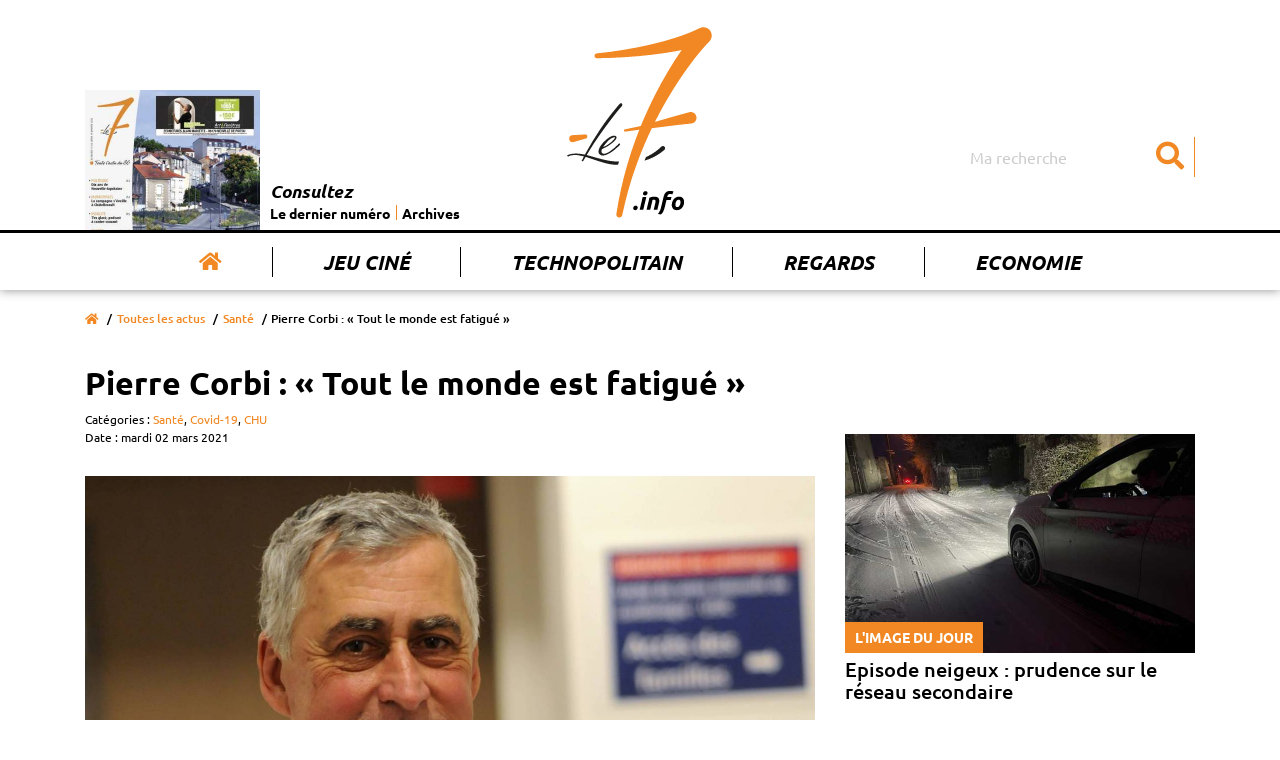

--- FILE ---
content_type: text/html; charset=UTF-8
request_url: https://www.le7.info/article/16551-pierre-corbi-tout-le-monde-est-fatigue
body_size: 10026
content:
<!DOCTYPE html>
<html lang="fr">
<head>
    <meta charset="UTF-8">
    <title>Pierre Corbi : « Tout le monde est fatigué »  | Le7.info</title>
    <meta name="viewport" content="width=device-width, initial-scale=1, shrink-to-fit=no">
    <meta http-equiv="x-ua-compatible" content="ie=edge">
    <meta name="description" content="Nouveau président de la Commission médicale d’établissement (CME) du CHU de Poitiers, pour quatre ans, le Pr Pierre Corbi se sait attendu, surtout à l’heure..." />
    <meta name="keywords" content="Le 7 actualité vienne poitiers chatellerault">
    <meta name= "robots" content="index, follow">

    <meta name="google-site-verification" content="nk9D3InutgFG6x7mhg4cfXFa1uFvlKUd2smJziZLrOs" />

    <meta property="og:title" content="Pierre Corbi : « Tout le monde est fatigué »"/>
    <meta property="og:type" content="article" />
    <meta property="og:description" content="Nouveau président de la Commission médicale d’établissement (CME) du CHU de Poitiers, pour quatre ans, le Pr Pierre Corbi se sait attendu, surtout à l’heure..." />
    <meta property="og:url" content="https://www.le7.info/article/16551-pierre-corbi-tout-le-monde-est-fatigue" />
    <meta property="og:image" content="https://www.le7.info/uploads/photos/603dd7dece606.jpeg" />
    <meta property="og:locale" content="FR_fr" />
    <meta property="og:site_name" content="Le7.info" />
    <meta name="twitter:card" content=summary_large_image""  >
    <meta name="twitter:site" content=Le7.info"  >
    <meta name="twitter:title" content="Pierre Corbi : « Tout le monde est fatigué »"  >
    <meta name="twitter:description" content="Nouveau président de la Commission médicale d’établissement (CME) du CHU de Poitiers, pour quatre ans, le Pr Pierre Corbi se sait attendu, surtout à l’heure..."  >
    <meta name="twitter:image" content="https://www.le7.info/uploads/photos/603dd7dece606.jpeg"  >

    <link rel="icon" type="image/png" href="https://www.le7.info/assets/images/favicon.png" />
    <link rel="apple-touch-icon" href="https://www.le7.info/assets/images/apple-touch-icon.png" />

    <link rel="stylesheet" href="https://use.fontawesome.com/releases/v5.8.2/css/all.css" integrity="sha384-oS3vJWv+0UjzBfQzYUhtDYW+Pj2yciDJxpsK1OYPAYjqT085Qq/1cq5FLXAZQ7Ay" crossorigin="anonymous">

    <link rel="stylesheet" href="/build/app.9851aa02.css">
        </head>
<body>

<div class="main-wrapper">
    <header class="main-header">
    <nav class="main-header__nav navbar navbar-expand-md">
        <div class="container">
            <div class="row">
                <div class="col-sm-12">
                    <a class="navbar-brand" href="/" title="Le 7 info">
                        <img class="main-logo" src="https://www.le7.info/le7info.svg" alt="Le 7 info" />
                    </a>
                    <button class="navbar-toggler" type="button" data-toggle="collapse" data-target="#navbarSupportedContent" aria-controls="navbarSupportedContent" aria-expanded="false" aria-label="Toggle navigation">
                        <svg class="ham hamRotate ham8" viewBox="0 0 100 100" width="80" onclick="this.classList.toggle('active')">
                            <path
                                class="line top"
                                d="m 30,33 h 40 c 3.722839,0 7.5,3.126468 7.5,8.578427 0,5.451959 -2.727029,8.421573 -7.5,8.421573 h -20" />
                            <path
                                class="line middle"
                                d="m 30,50 h 40" />
                            <path
                                class="line bottom"
                                d="m 70,67 h -40 c 0,0 -7.5,-0.802118 -7.5,-8.365747 0,-7.563629 7.5,-8.634253 7.5,-8.634253 h 20" />
                        </svg>
                    </button>
                    <div class="collapse navbar-collapse" id="navbarSupportedContent">
                        <ul class="navbar-nav">
                            <li class="nav-item active">
                                <a class="nav-link" href="/" title="Accueil"><i class="fas fa-home"></i></a>
                            </li>
                            <li class="nav-item">
                                <a class="nav-link" href="/concours-jouer" title="Jeu Ciné">Jeu Ciné</a>
                            </li>
                            <li class="nav-item">
                                <a class="nav-link" href="/tag/227-technopolitain" title="Technopolitain">Technopolitain</a>
                            </li>
                            <li class="nav-item">
                                <a class="nav-link" href="/tag/180-regards" title="Regards">Regards</a>
                            </li>
                            <li class="nav-item">
                                <a class="nav-link" href="/tag/4-economi" title="Economie">Economie</a>
                            </li>
                        </ul>
                        <form class="main-header__nav__search" action="/">
                            <input class="form-control" type="search" name="query" placeholder="Ma recherche" aria-label="Search">
                            <button aria-label="Submit" class="btn" type="submit"><i class="fas fa-search"></i></button>
                        </form>
                        <div class="main-header__nav__archives">
                            <a href="#main__summary" title="Le dernier numéro">
                                                                    <img class="img-archives" src="https://www.le7.info/media/cache/journal_crop/uploads/cover/6965d0fa9baa9.jpeg" alt="Les archives du 7" />
                                                            </a>
                            <div class="main-header__nav__archives__content">
                                <p>Consultez</p>
                                <ul>
                                    <li>
                                        <a href="#main__summary" title="Le dernier numéro">Le dernier numéro</a>
                                    </li>
                                    <li>
                                        <a href="/journaux-papiers" title="Archives">Archives</a>
                                    </li>
                                </ul>
                            </div>
                        </div>
                    </div>
                </div>
            </div>
        </div>
    </nav>
</header>
    <main>
            <div class="main__page main__single ">
        <div class="container">
            <div class="row">
                <div class="col-sm-12">
                    <div class="breadcrumb-container">
                        <nav aria-label="breadcrumb">
                            <ol class="breadcrumb">
                                <li class="breadcrumb-item"><a href="/" title="Accueil"><i class="fas fa-home"></i></a></li>
                                                                    <li class="breadcrumb-item"><a href="/actus" title="Toutes les actus">Toutes les actus</a></li>
                                                                                                    <li class="breadcrumb-item"><a href="/tag/16-sante" title="Santé">Santé</a></li>
                                                                <li class="breadcrumb-item active" aria-current="page">Pierre Corbi : « Tout le monde est fatigué »</li>
                            </ol>
                        </nav>
                    </div>
                    <div class="main__page__container  main__single__container">
                        <div class="row">
                            <div class="col-lg-8">
                                <div class="page__header">  
                                                                        <h1>Pierre Corbi : « Tout le monde est fatigué »</h1>
                                                                            <span class="entry__category">
                                        Catégories :
                                                                                    <a href="/tag/16-sante" title="Santé">Santé</a>,
                                                                                    <a href="/tag/177-covid-19" title="Covid-19">Covid-19</a>,
                                                                                    <a href="/tag/199-chu" title="CHU">CHU</a>
                                                                            </span>
                                                                        <span class="entry__date">
                                        Date : mardi 02 mars 2021
                                    </span>
                                </div>
                                <div class="page__content single__content">
                                                                            <img src="https://www.le7.info/media/cache/article/uploads/photos/603dd7dece606.jpeg" alt="Pierre Corbi : « Tout le monde est fatigué »">
                                    
                                                                            <h2>Nouveau président de la Commission médicale d’établissement (CME) du CHU de Poitiers, pour quatre ans, le Pr Pierre Corbi se sait attendu, surtout à l’heure de la Covid-19 et du rapprochement avec le Groupement hospitalier Nord-Vienne.</h2>
                                    
                                    <div class="author">
                                        <div class="author__card">
                                            <div class="author__picture">
                                                                                                    <img src="https://www.le7.info/media/cache/author/uploads/auteurs/5ea1dbf7dce48.jpeg" alt="Arnault Varanne">
                                                                                            </div>
                                            <div class="author__description">
                                                <div itemscope="" itemprop="author" itemtype="http://schema.org/Person">
                                                    <p class="author__name" itemprop="name">

                                                                                                                    Arnault Varanne
                                                                                                                          -  <a target="_blank" href="https://www.twitter.com/Avaranne">@Avaranne</a>
                                                                                                                                                                        </p>
                                                </div>
                                                <div itemscope="" itemprop="publisher" itemtype="http://schema.org/Organization">
                                                    <p class="author__business" itemprop="name">Le7.info</p>
                                                </div>
                                                <a itemprop="mainEntityOfPage" href="https://www.le7.info/article/16551-pierre-corbi-tout-le-monde-est-fatigue"> </a>
                                            </div>
                                        </div>
                                        <p class="author__social">Partager sur :
                                            <a href="https://twitter.com/share?url=https://www.le7.info/article/16551-pierre-corbi-tout-le-monde-est-fatigue" title="Partager sur twitter" target="_blank"><i class="fab fa-twitter-square"></i></a>
                                            <a href="https://www.facebook.com/sharer/sharer.php?u=https://www.le7.info/article/16551-pierre-corbi-tout-le-monde-est-fatigue" title="Partager sur facebook" target="_blank"><i class="fab fa-facebook-square"></i></a>
                                        </p>
                                    </div>


                                    <p><strong>Pourquoi avez-vous choisi de briguer ce poste dans un contexte si particulier ?</strong><br />
<em>&laquo;&nbsp;Je suis un chirurgien (cardiaque) dans l&rsquo;&acirc;me, mais j&rsquo;ai toujours aim&eacute; la repr&eacute;sentation transversale et la conduite des projets. L&agrave;, avec la Commission m&eacute;dicale d&rsquo;&eacute;tablissement, on grimpe d&rsquo;un &eacute;tage. On est aux c&ocirc;t&eacute;s des directions pour conduire le projet m&eacute;dical d&rsquo;&eacute;tablissement, le squelette d&rsquo;un CHU.&nbsp;&raquo;</em></p>

<p><strong>Justement, ce projet est-il contrari&eacute; par l&rsquo;&eacute;pid&eacute;mie de Covid-19&nbsp;?</strong><br />
<em>&laquo;&nbsp;Sa mise en place a d&eacute;marr&eacute; en 2019, nous sommes donc &agrave; mi-chemin. Le projet comprend des projets structurels (agrandissement des urgences et de la biologie m&eacute;dicale, du P&ocirc;le r&eacute;gional de canc&eacute;rologie, ndlr) et sociaux. Beaucoup de choses sont en cours ou r&eacute;alis&eacute;es et nous r&eacute;fl&eacute;chissons d&eacute;j&agrave; aux principaux axes du prochain.&nbsp;&raquo;</em></p>

<p><strong>Vous pointez deux faiblesses&nbsp;du CHU&nbsp;: le nombre de publications et l&rsquo;attractivit&eacute;.&nbsp;Comment y rem&eacute;dier&nbsp;?</strong><br />
<em>&laquo;&nbsp;Sur l&rsquo;attractivit&eacute;, on ne peut pas &ecirc;tre aussi affirmatif. Concernant la cardiologie, par exemple, on a plus de mal &agrave; recruter localement qu&rsquo;&agrave; Paris. Cela dit, c&rsquo;est vrai qu&rsquo;il faut que nous sortions de l&rsquo;image du CHU qui manque un peu de dynamisme sur la recherche. Cela passe par l&rsquo;environnement de travail et les publications. On est dans le bas du classement depuis une vingtaine d&rsquo;ann&eacute;es. Un jeune qui veut faire carri&egrave;re ici doit pouvoir se faire conna&icirc;tre par ses publications dans des titres scientifiques. &raquo;</em></p>

<p><strong>Trois CHU dans une r&eacute;gion comme la Nouvelle-Aquitaine, est-ce viable&nbsp;?</strong><br />
<em>&laquo;&nbsp;La question est de savoir s&rsquo;il faut suivre le rapport Attali et concentrer les &eacute;quipements dans une quinzaine de villes&nbsp;? A une &eacute;poque o&ugrave; il y a un retour sur les villes moyennes, une d&eacute;nonciation des d&eacute;serts m&eacute;dicaux et un besoin de proximit&eacute;, ce ne serait pas raisonnable. Concurrence ou compl&eacute;mentarit&eacute; avec Limoges et Bordeaux&nbsp;? Les deux<sup>(*)</sup>.&nbsp;&raquo;</em></p>

<h3><strong>&laquo;&nbsp;Il faut savoir dire quand on ne sait pas&nbsp;&raquo;</strong></h3>

<p><strong>Le rapprochement avec le Groupement hospitalier du Nord-Vienne a donn&eacute; une autre dimension au CHU depuis le 1er janvier. Vous &laquo;&nbsp;r&eacute;gnez&nbsp;&raquo; sur 700 m&eacute;decins. L&agrave; aussi se pose la question de la proximit&eacute;, non&nbsp;?</strong><br />
<em>&laquo;&nbsp;Rassurer, c&rsquo;est un effort de tous les jours. Mon vice-pr&eacute;sident, Philippe Minet, est un pharmacien du site de Ch&acirc;tellerault, c&rsquo;est essentiel. Une grande partie de la communaut&eacute; hospitali&egrave;re, m&eacute;dicale et param&eacute;dicale exprime encore une d&eacute;fiance, ce qui peut &ecirc;tre g&ecirc;nant en cas de crise.&nbsp;La fusion a &eacute;t&eacute; vot&eacute;e, mais on est sous surveillance. On peut cultiver la diversit&eacute; avec une certaine concentration. On ne pourra pas tout faire partout. &raquo;</em></p>

<p><strong>Un an apr&egrave;s le d&eacute;but de la crise sanitaire, quel est le moral des personnels hospitaliers&nbsp;?</strong><br />
<em>&laquo;&nbsp;Tout le monde est fatigu&eacute;. La Covid-19 am&egrave;ne une tension permanente, m&ecirc;me s&rsquo;il ne faut pas que nous nous plaignions. Nous sommes l&rsquo;une des r&eacute;gions&nbsp;les moins atteintes. Mais au quotidien, toutes nos pratiques ont chang&eacute;, les patients n&rsquo;ont pas de visite... Et on n&rsquo;a pas de r&eacute;f&eacute;rentiel ni de point de sortie.&nbsp;Malgr&eacute; tout, la vie continue. &raquo;</em></p>

<p><strong>La parole m&eacute;dicale est un peu d&eacute;mon&eacute;tis&eacute;e aux yeux du grand public, avec des pol&eacute;miques permanentes sur les cha&icirc;nes d&rsquo;information en continu. Votre sentiment&nbsp;?</strong><br />
<em>&laquo;&nbsp;Ici, nous n&rsquo;avons pas de repr&eacute;sentant de CNews&nbsp;ni de m&eacute;decins de plateaux t&eacute;l&eacute; ! Ceux qui restent dans leur r&ocirc;le, c&rsquo;est tr&egrave;s bien. Il faut savoir dire quand on ne sait pas.&nbsp;&raquo;</em></p>

<p><em><sup>(*)</sup>Une structure de coop&eacute;ration entre les CHU de Poitiers, Limoges et Bordeaux va voir le jour dans les semaines &agrave; venir. Elle s&rsquo;appellera Nova.</em></p>

                                    


                                </div>
                                <section class="ads__banner-small">
                                    <div class="row">
                                        <div class="col-sm-12">
                                                                                                                                </div>
                                    </div>
                                </section>
                                <section class="home__articles home__second-line__articles">
                                    <div class="row">
                                        <div class="col-sm-12">
                                            <p>À lire aussi ...</p>
                                        </div>
                                    </div>
                                    <div class="row">
                                                                                    <div class="col-md-4">
                                                <article>
                                                    <a href="/article/26577-un-motard-tue-sur-la-route-a-chauvigny" title="Un motard tué sur la route à Chauvigny">
                                                        <figure>
                                                            <img src="https://www.le7.info/media/cache/home_small/image-actu-par-defaut.jpg" alt="Un motard tué sur la route à Chauvigny"/>
                                                        </figure>
                                                    </a>
                                                                                                            <a class="home__article__category" href="/tag/10-faits-divers" title="Faits divers">Faits divers</a>
                                                                                                        <p class="date">Aujourd&#039;hui</p>
                                                    <a href="/article/26577-un-motard-tue-sur-la-route-a-chauvigny" title="Un motard tué sur la route à Chauvigny">
                                                        <h3 class="home__article__title">Un motard tué sur la route à Chauvigny</h3>
                                                        <p class="home__article__resume"></p>
                                                    </a>
                                                </article>
                                            </div>
                                                                                    <div class="col-md-4">
                                                <article>
                                                    <a href="/article/26558-marche-immobilier-retour-en-arriere" title="Marché immobilier : retour en arrière">
                                                        <figure>
                                                            <img src="https://www.le7.info/media/cache/home_small/uploads/photos/6965e8c34fee2.jpeg" alt="Marché immobilier : retour en arrière"/>
                                                        </figure>
                                                    </a>
                                                                                                            <a class="home__article__category" href="/tag/204-habitat" title="Habitat">Habitat</a>
                                                                                                        <p class="date">Aujourd&#039;hui</p>
                                                    <a href="/article/26558-marche-immobilier-retour-en-arriere" title="Marché immobilier : retour en arrière">
                                                        <h3 class="home__article__title">Marché immobilier : retour en arrière</h3>
                                                        <p class="home__article__resume">Après une année 2025 particulièrement radieuse pour le marché immobilier, les perspectives semblent s’assombrir. Si les acquéreurs hésitent, les investisseurs, eux, saisissent les opportunités.</p>
                                                    </a>
                                                </article>
                                            </div>
                                                                                    <div class="col-md-4">
                                                <article>
                                                    <a href="/article/26575-lisa-belluco-cest-lannee-de-la-derniere-chance" title="Lisa Belluco : « C’est l’année de la dernière chance »">
                                                        <figure>
                                                            <img src="https://www.le7.info/media/cache/home_small/uploads/photos/696627c7984a6.jpeg" alt="Lisa Belluco : « C’est l’année de la dernière chance »"/>
                                                        </figure>
                                                    </a>
                                                                                                            <a class="home__article__category" href="/tag/13-politique" title="Politique">Politique</a>
                                                                                                        <p class="date">Hier</p>
                                                    <a href="/article/26575-lisa-belluco-cest-lannee-de-la-derniere-chance" title="Lisa Belluco : « C’est l’année de la dernière chance »">
                                                        <h3 class="home__article__title">Lisa Belluco : « C’est l’année de la dernière chance »</h3>
                                                        <p class="home__article__resume">Janvier est synonyme de rentrée parlementaire à l’Assemblée nationale. L’occasion pour la députée Écologiste et social de la 1re circonscription de la Vienne Lisa Belluco de dresser un bilan de l’année 2025 et de se projeter.</p>
                                                    </a>
                                                </article>
                                            </div>
                                                                            </div>
                                </section>
                            </div>
                            <div class="col-lg-4">
                                <aside class="aside">
                                        <article class="aside__articles picture-of-the-day">
        <a href="/article/26540-episode-neigeux-prudence-sur-le-reseau-secondaire" title="Episode neigeux : prudence sur le réseau secondaire">
            <figure>
                <img src="https://www.le7.info/media/cache/aside/uploads/photos/695cb418cf160.jpeg" alt="Episode neigeux : prudence sur le réseau secondaire"/>
                <figcaption class="article__category">L'image du jour</figcaption>
            </figure>
                            <h2 class="article__title">Episode neigeux : prudence sur le réseau secondaire</h2>
                    </a>
    </article>
                                                                                                            <div class="ads__banner-block">
              <a  target="_blank" href="/out/1">            <img src="https://www.le7.info/uploads/publicite/6960a3746cfb8.jpeg" alt="Publicité"/>
         </a>        </div>                                                                        <article class="aside__articles portrait">
        <a href="/article/26574-hildegard-leloue-a-lepreuve-du-reel" title="Hildegard Leloué à l’épreuve  du réel">
            <figure>
                <img src="https://www.le7.info/media/cache/aside/uploads/photos/6965f06711afe.jpeg" alt="Hildegard Leloué à l’épreuve  du réel"/>
                <figcaption class="article__category">Face à face</figcaption>
            </figure>
                            <h2 class="article__title">Hildegard Leloué à l’épreuve  du réel</h2>
                    </a>
    </article>
                                                                                                            <div class="ads__banner-block">
    </div>                                                                        <article class="aside__articles cinema">
        <a href="/article/26551-tout-va-bien-un-vent-despoir" title="Tout va bien, un vent d’espoir">
            <figure>
                <img src="https://www.le7.info/media/cache/aside/uploads/photos/6964cf1c6165b.jpeg" alt="Tout va bien, un vent d’espoir"/>
                <figcaption class="article__category">Cinéma</figcaption>
            </figure>
                            <h2 class="article__title">Tout va bien, un vent d’espoir</h2>
                    </a>
    </article>
                                                                                                            <div class="ads__banner-block">
    </div>            </aside>
                            </div>
                        </div>
                    </div>
                </div>
            </div>
        </div>
    </div>
    </main>
    <footer class="main-footer">
    <div class="main__summary" id="main__summary">
        <div class="container">
            <div class="row">
                <div class="col-md-3">
                    <div class="summary__picture">
                        <h2>
                            Cette semaine
                            <br/>
                            <span>dans Le 7</span>
                            <i class="fas fa-chevron-right"></i>
                        </h2>
                        <div class="summary__picture__container">
                                                            <a href="/uploads/pdf/6965d0fa8cf92.pdf" target="_blank">
                                    <img src="https://www.le7.info/media/cache/journal/uploads/cover/6965d0fa9baa9.jpeg" alt="Cette semaine dans le 7"/>
                                </a>
                                                    </div>
                        <div class="summary__links__container">
                            <ul>
                                                                <li>
                                    <a href="/uploads/pdf/6965d0fa8cf92.pdf" title="Télécharger le dernier numéro en  PDF" target="_blank"><i class="fas fa-arrow-right"></i>Télécharger le dernier numéro en PDF</a>
                                </li>
                                                                <li>
                                    <a href="/journaux-papiers" title="Accéder aux archives"><i class="fas fa-arrow-right"></i>Accéder aux archives</a>
                                </li>
                            </ul>
                        </div>
                    </div>
                </div>

                <div class="col-md-9">
                    <div class="summary__blocks">
                        <div class="row">

                                                            <div class="col-6 col-sm-4">
                                    <a class="summary__entry" href="/article/26553-malentendu" title="">
                                        <h4>Politique</h4>
                                        <p>Malentendu</p>
                                    </a>
                                </div>
                                                            <div class="col-6 col-sm-4">
                                    <a class="summary__entry" href="/article/26554-nouvelle-aquitaine-dix-ans-quel-bilan" title="">
                                        <h4>Politique</h4>
                                        <p>Nouvelle-Aquitaine :  dix ans, quel bilan ?</p>
                                    </a>
                                </div>
                                                            <div class="col-6 col-sm-4">
                                    <a class="summary__entry" href="/article/26555-a-chatellerault-la-succession-dabelin-ouverte" title="">
                                        <h4>Politique</h4>
                                        <p>A Châtellerault,  la succession d’Abelin ouverte</p>
                                    </a>
                                </div>
                                                            <div class="col-6 col-sm-4">
                                    <a class="summary__entry" href="/article/26556-tes-glace-le-podcast-qui-brise-la-glace" title="">
                                        <h4>Société, Numérique</h4>
                                        <p>T&#039;es glacé, le podcast qui brise la glace</p>
                                    </a>
                                </div>
                                                            <div class="col-6 col-sm-4">
                                    <a class="summary__entry" href="/article/26557-pour-un-luxe-sans-petrole" title="">
                                        <h4>Regards</h4>
                                        <p>Pour un luxe sans pétrole</p>
                                    </a>
                                </div>
                                                            <div class="col-6 col-sm-4">
                                    <a class="summary__entry" href="/article/26558-marche-immobilier-retour-en-arriere" title="">
                                        <h4>Habitat, Dossier</h4>
                                        <p>Marché immobilier : retour en arrière</p>
                                    </a>
                                </div>
                                                            <div class="col-6 col-sm-4">
                                    <a class="summary__entry" href="/article/26559-brice-rouquet-nouveau-visage-de-la-fnaim" title="">
                                        <h4>Habitat, Dossier</h4>
                                        <p>Brice Rouquet,  nouveau visage de la Fnaim</p>
                                    </a>
                                </div>
                                                            <div class="col-6 col-sm-4">
                                    <a class="summary__entry" href="/article/26560-caroline-blanchet-chasse-les-biens-pour-les-autres" title="">
                                        <h4>Habitat, Dossier</h4>
                                        <p>Caroline Blanchet chasse les biens pour les autres</p>
                                    </a>
                                </div>
                                                            <div class="col-6 col-sm-4">
                                    <a class="summary__entry" href="/article/26561-les-cordeliers-changent-de-gerant" title="">
                                        <h4>Economie</h4>
                                        <p>Les Cordeliers changent de gérant</p>
                                    </a>
                                </div>
                                                            <div class="col-6 col-sm-4">
                                    <a class="summary__entry" href="/article/26562-re-decouvrez-la-nature" title="">
                                        <h4>Environnement</h4>
                                        <p>(Re)découvrez  la nature</p>
                                    </a>
                                </div>
                                                            <div class="col-6 col-sm-4">
                                    <a class="summary__entry" href="/article/26563-linnovation-au-service-des-nourrissons" title="">
                                        <h4>Santé</h4>
                                        <p>L’innovation au service des nourrissons</p>
                                    </a>
                                </div>
                                                            <div class="col-6 col-sm-4">
                                    <a class="summary__entry" href="/article/26564-idaic-isfac-une-fusion-assumee" title="">
                                        <h4>Education</h4>
                                        <p>Idaic-Isfac : une fusion assumée</p>
                                    </a>
                                </div>
                                                            <div class="col-6 col-sm-4">
                                    <a class="summary__entry" href="/article/26565-harley-on-naurait-rien-a-perdre" title="">
                                        <h4>Sport, PB86</h4>
                                        <p>Harley : « On n’aurait rien à perdre »</p>
                                    </a>
                                </div>
                                                            <div class="col-6 col-sm-4">
                                    <a class="summary__entry" href="/article/26566-matteo-chatillon-change-de-braquet" title="">
                                        <h4>Sport</h4>
                                        <p>Mattéo Chatillon change de braquet</p>
                                    </a>
                                </div>
                                                            <div class="col-6 col-sm-4">
                                    <a class="summary__entry" href="/article/26567-arthur-teboul-chaque-morceau-raconte-un-monde" title="">
                                        <h4>Culture</h4>
                                        <p>Arthur Teboul : « Chaque morceau raconte un monde »</p>
                                    </a>
                                </div>
                                                            <div class="col-6 col-sm-4">
                                    <a class="summary__entry" href="/article/26568-algos-a-la-conquete-des-etats-unis" title="">
                                        <h4>Numérique</h4>
                                        <p>Algos à la conquête des Etats-Unis</p>
                                    </a>
                                </div>
                                                            <div class="col-6 col-sm-4">
                                    <a class="summary__entry" href="/article/26569-petit-tracteur-grande-ferveur-pour-camille-pierre" title="">
                                        <h4>Côté passion</h4>
                                        <p>Petit tracteur, grande ferveur pour Camille Pierre</p>
                                    </a>
                                </div>
                                                            <div class="col-6 col-sm-4">
                                    <a class="summary__entry" href="/article/26570-apres-votre-attention-ils-sattaquent-a-vos-emotions" title="">
                                        <h4>Numérique, Détente</h4>
                                        <p>Après votre attention,  ils s’attaquent à vos émotions</p>
                                    </a>
                                </div>
                                                            <div class="col-6 col-sm-4">
                                    <a class="summary__entry" href="/article/26571-nutri-score-dou-vient-il-et-faut-il-sy-fier" title="">
                                        <h4>Santé, Détente</h4>
                                        <p>Nutri-score :  d’où vient-il et faut-il s’y fier ?</p>
                                    </a>
                                </div>
                                                    </div>
                    </div>
                    <div class="">
                        <div class="row">
                            <div class="col-sm-12">
                                <a href="/journaux-papiers" title="Tous les numéros"> >>> Tous les numéros</a>
                            </div>
                        </div>
                    </div>
                </div>

            </div>
        </div>
    </div>
    <div class="main-footer__top">
        <div class="container">
            <div class="row">
                <div class="col-sm-12 col-lg-3">
                    <div class="main-footer__top__picture">
                        <img class="main-logo" src="https://www.le7.info/assets/images/logo-white.png" alt="Le 7"/>
                    </div>
                </div>
                                <div class="col-sm-5 col-lg-4">
                    <div class="main-footer__top__menu">
                        <p class="menu-title">À propos</p>
                        <ul>
                            <li><a href="/page/2-qui-sommes-nous" title="Qui sommes-nous ?">Qui sommes-nous ?</a></li>
                            <li><a href="/contact" title="Contactez-nous">Contactez-nous</a></li>
                            <li><a href="https://www.momentum-prod.fr/" title="Momentum Productions">Site réalisé avec Momentum</a></li>
                            <li><a href="/page/3-mentions-legales" title="Mentions légales">Mentions Légales</a></li>
                        </ul>
                    </div>
                </div>
                <div class="col-sm-7 col-lg-5">
                    <div class="main-footer__top__menu main-footer__top__menu--double">
                        <p class="menu-title">Rubriques</p>
                        <ul>
<li><a href="/tag/19-agriculture">Agriculture</a></li>
<li><a href="/tag/196-association">Association</a></li>
<li><a href="/tag/197-auto-moto">Auto-moto</a></li>
<li><a href="/tag/25-basket">Basket</a></li>
<li><a href="/tag/198-biodiversite">Biodiversité</a></li>
<li><a href="/tag/199-chu">CHU</a></li>
<li><a href="/tag/32-cinema">Cinéma</a></li>
<li><a href="/tag/37-commerce">Commerce</a></li>
<li><a href="/tag/150-cote-passion">Côté passion</a></li>
<li><a href="/tag/177-covid-19">Covid-19</a></li>
<li><a href="/tag/116-culture">Culture</a></li>
<li><a href="/tag/200-detente">Détente</a></li>
<li><a href="/tag/201-developpement-durable">Développement durable</a></li>
<li><a href="/tag/202-ecologie">Ecologie</a></li>
<li><a href="/tag/4-economie">Economie</a></li>
<li><a href="/tag/5-education">Education</a></li>
<li><a href="/tag/203-entreprise">Entreprise</a></li>
<li><a href="/tag/49-environnement">Environnement</a></li>
<li><a href="/tag/61-face-a-face">Face à face</a></li>
<li><a href="/tag/10-faits-divers">Faits divers</a></li>
<li><a href="/tag/27-football">Football</a></li>
<li><a href="/tag/64-formation">Formation</a></li>
<li><a href="/tag/204-habitat">Habitat</a></li>
<li><a href="/tag/17-industrie">Industrie</a></li>
<li><a href="/tag/173-initiative">Initiative</a></li>
<li><a href="/tag/195-jeunesse">Jeunesse</a></li>
<li><a href="/tag/38-justice">Justice</a></li>
<li><a href="/tag/86-motoball">Motoball</a></li>
<li><a href="/tag/159-numerique">Numérique</a></li>
<li><a href="/tag/191-pb86">PB86</a></li>
<li><a href="/tag/208-petite-enfance">Petite enfance</a></li>
<li><a href="/tag/13-politique">Politique</a></li>
<li><a href="/tag/23-recherche">Recherche</a></li>
<li><a href="/tag/180-regards">Regards</a></li>
<li><a href="/tag/28-rugby">Rugby</a></li>
<li><a href="/tag/16-sante">Santé</a></li>
<li><a href="/tag/209-science">Science</a></li>
<li><a href="/tag/39-social">Social</a></li>
<li><a href="/tag/2-societe">Société</a></li>
<li><a href="/tag/142-solidarite">Solidarité</a></li>
<li><a href="/tag/6-sport">Sport</a></li>
<li><a href="/tag/211-technologie">Technologie</a></li>
<li><a href="/tag/102-tennis-de-table">Tennis de table</a></li>
<li><a href="/tag/68-tourisme">Tourisme</a></li>
<li><a href="/tag/66-transports">Transports</a></li>
<li><a href="/tag/11-universite">Université</a></li>
<li><a href="/tag/14-urbanisme">Urbanisme</a></li>
<li><a href="/tag/212-volley">Volley</a></li>
                        </ul>
                    </div>
                </div>


  <script async src="https://www.googletagmanager.com/gtag/js?id=UA-140935574-1"></script>
    <script>
        window.dataLayer = window.dataLayer || [];

        function gtag() {
            dataLayer.push(arguments);
        }

        gtag('js', new Date());

        gtag('config', 'UA-140935574-1');
<!-- 871ac74535a4d417 -->
    </script>
            </div>
        </div>
    </div>
    <div class="main-footer__bottom">
        <div class="container">
            <div class="row">
                <div class="col-sm-12">
                    <div class="main-footer__bottom__content">
                        <p>© Le 7 - Tous droits réservés - 2019
                                                            - <a style="color:white;" href="/login">Connexion</a>
                                                    </p>
                    </div>
                </div>
            </div>
        </div>
    </div>
</footer>

</div>

<script src="https://code.jquery.com/jquery-3.3.1.slim.min.js" integrity="sha384-q8i/X+965DzO0rT7abK41JStQIAqVgRVzpbzo5smXKp4YfRvH+8abtTE1Pi6jizo" crossorigin="anonymous"></script>
<script src="https://cdnjs.cloudflare.com/ajax/libs/popper.js/1.14.7/umd/popper.min.js" integrity="sha384-UO2eT0CpHqdSJQ6hJty5KVphtPhzWj9WO1clHTMGa3JDZwrnQq4sF86dIHNDz0W1" crossorigin="anonymous"></script>
<script src="https://stackpath.bootstrapcdn.com/bootstrap/4.3.1/js/bootstrap.min.js" integrity="sha384-JjSmVgyd0p3pXB1rRibZUAYoIIy6OrQ6VrjIEaFf/nJGzIxFDsf4x0xIM+B07jRM" crossorigin="anonymous"></script>
<script src="/build/runtime.dca8fcdd.js"></script><script src="/build/app.51a434ff.js"></script>

<!-- Quantcast Choice. Consent Manager Tag v2.0 (for TCF 2.0) -->
<script type="text/javascript" async=true>
    (function() {
        var host = window.location.hostname;
        var element = document.createElement('script');
        var firstScript = document.getElementsByTagName('script')[0];
        var url = 'https://quantcast.mgr.consensu.org'
            .concat('/choice/', 'fuN9P7BBFZvyU', '/', host, '/choice.js')
        var uspTries = 0;
        var uspTriesLimit = 3;
        element.async = true;
        element.type = 'text/javascript';
        element.src = url;

        firstScript.parentNode.insertBefore(element, firstScript);

        function makeStub() {
            var TCF_LOCATOR_NAME = '__tcfapiLocator';
            var queue = [];
            var win = window;
            var cmpFrame;

            function addFrame() {
                var doc = win.document;
                var otherCMP = !!(win.frames[TCF_LOCATOR_NAME]);

                if (!otherCMP) {
                    if (doc.body) {
                        var iframe = doc.createElement('iframe');

                        iframe.style.cssText = 'display:none';
                        iframe.name = TCF_LOCATOR_NAME;
                        doc.body.appendChild(iframe);
                    } else {
                        setTimeout(addFrame, 5);
                    }
                }
                return !otherCMP;
            }

            function tcfAPIHandler() {
                var gdprApplies;
                var args = arguments;

                if (!args.length) {
                    return queue;
                } else if (args[0] === 'setGdprApplies') {
                    if (
                        args.length > 3 &&
                        args[2] === 2 &&
                        typeof args[3] === 'boolean'
                    ) {
                        gdprApplies = args[3];
                        if (typeof args[2] === 'function') {
                            args[2]('set', true);
                        }
                    }
                } else if (args[0] === 'ping') {
                    var retr = {
                        gdprApplies: gdprApplies,
                        cmpLoaded: false,
                        cmpStatus: 'stub'
                    };

                    if (typeof args[2] === 'function') {
                        args[2](retr);
                    }
                } else {
                    queue.push(args);
                }
            }

            function postMessageEventHandler(event) {
                var msgIsString = typeof event.data === 'string';
                var json = {};

                try {
                    if (msgIsString) {
                        json = JSON.parse(event.data);
                    } else {
                        json = event.data;
                    }
                } catch (ignore) {}

                var payload = json.__tcfapiCall;

                if (payload) {
                    window.__tcfapi(
                        payload.command,
                        payload.version,
                        function(retValue, success) {
                            var returnMsg = {
                                __tcfapiReturn: {
                                    returnValue: retValue,
                                    success: success,
                                    callId: payload.callId
                                }
                            };
                            if (msgIsString) {
                                returnMsg = JSON.stringify(returnMsg);
                            }
                            event.source.postMessage(returnMsg, '*');
                        },
                        payload.parameter
                    );
                }
            }

            while (win) {
                try {
                    if (win.frames[TCF_LOCATOR_NAME]) {
                        cmpFrame = win;
                        break;
                    }
                } catch (ignore) {}

                if (win === window.top) {
                    break;
                }
                win = win.parent;
            }
            if (!cmpFrame) {
                addFrame();
                win.__tcfapi = tcfAPIHandler;
                win.addEventListener('message', postMessageEventHandler, false);
            }
        };

        makeStub();

        var uspStubFunction = function() {
            var arg = arguments;
            if (typeof window.__uspapi !== uspStubFunction) {
                setTimeout(function() {
                    if (typeof window.__uspapi !== 'undefined') {
                        window.__uspapi.apply(window.__uspapi, arg);
                    }
                }, 500);
            }
        };

        var checkIfUspIsReady = function() {
            uspTries++;
            if (window.__uspapi === uspStubFunction && uspTries < uspTriesLimit) {
                console.warn('USP is not accessible');
            } else {
                clearInterval(uspInterval);
            }
        };

        if (typeof window.__uspapi === 'undefined') {
            window.__uspapi = uspStubFunction;
            var uspInterval = setInterval(checkIfUspIsReady, 6000);
        }
    })();
</script>
<!-- End Quantcast Choice. Consent Manager Tag v2.0 (for TCF 2.0) -->
</body>
</html>



